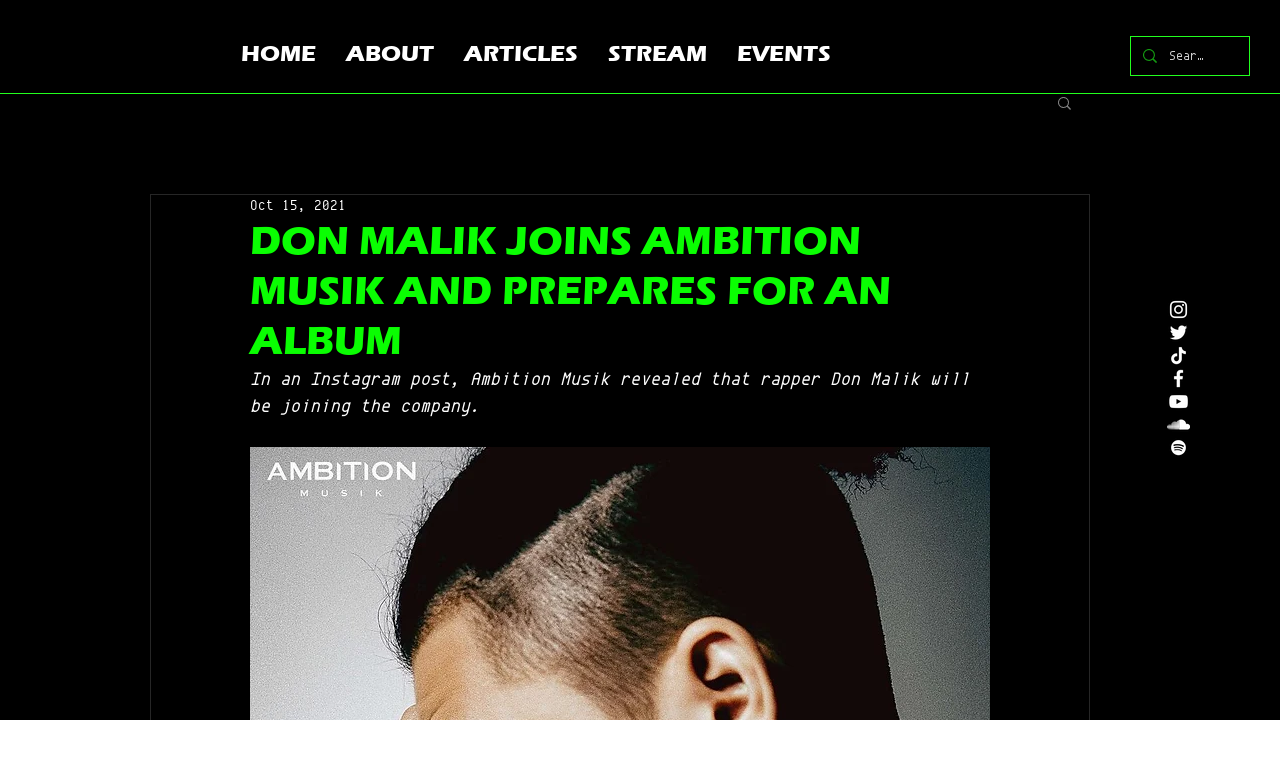

--- FILE ---
content_type: text/html; charset=utf-8
request_url: https://www.google.com/recaptcha/api2/aframe
body_size: 268
content:
<!DOCTYPE HTML><html><head><meta http-equiv="content-type" content="text/html; charset=UTF-8"></head><body><script nonce="OjYOmEONfPbm3WmANsjjFQ">/** Anti-fraud and anti-abuse applications only. See google.com/recaptcha */ try{var clients={'sodar':'https://pagead2.googlesyndication.com/pagead/sodar?'};window.addEventListener("message",function(a){try{if(a.source===window.parent){var b=JSON.parse(a.data);var c=clients[b['id']];if(c){var d=document.createElement('img');d.src=c+b['params']+'&rc='+(localStorage.getItem("rc::a")?sessionStorage.getItem("rc::b"):"");window.document.body.appendChild(d);sessionStorage.setItem("rc::e",parseInt(sessionStorage.getItem("rc::e")||0)+1);localStorage.setItem("rc::h",'1766630598850');}}}catch(b){}});window.parent.postMessage("_grecaptcha_ready", "*");}catch(b){}</script></body></html>